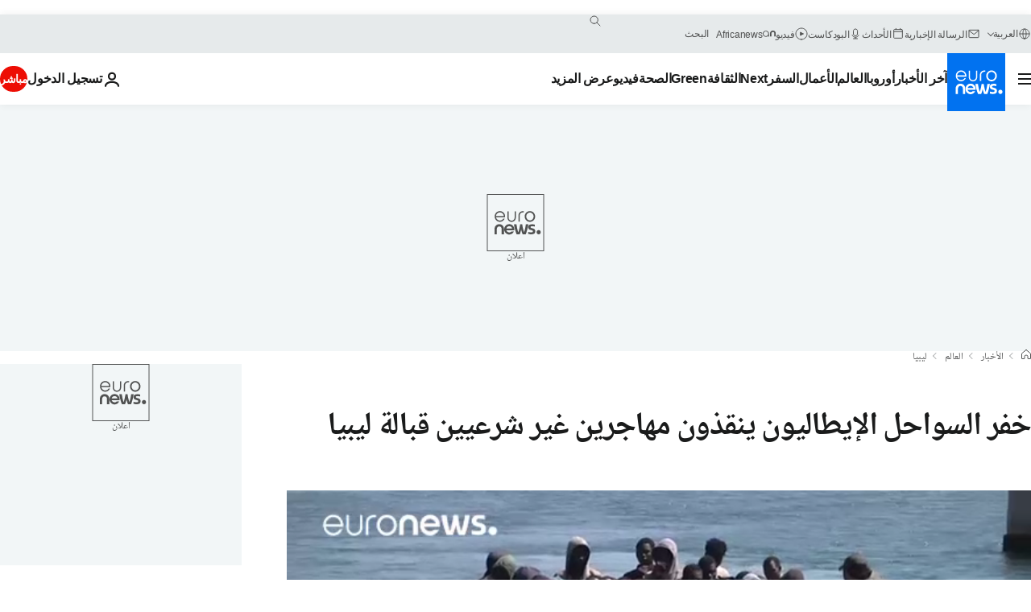

--- FILE ---
content_type: application/javascript
request_url: https://ml314.com/utsync.ashx?pub=&adv=&et=0&eid=84280&ct=js&pi=&fp=&clid=&if=0&ps=&cl=&mlt=&data=&&cp=https%3A%2F%2Farabic.euronews.com%2F2017%2F05%2F18%2Flibya-migrants-rescue&pv=1769066933753_n1yi1hokk&bl=en-us@posix&cb=2400861&return=&ht=&d=&dc=&si=1769066933753_n1yi1hokk&cid=&s=1280x720&rp=&v=2.8.0.252
body_size: 627
content:
_ml.setFPI('3658480129449918563');_ml.syncCallback({"es":true,"ds":true});_ml.processTag({ url: 'https://dpm.demdex.net/ibs:dpid=22052&dpuuid=3658480129449918563&redir=', type: 'img' });
_ml.processTag({ url: 'https://idsync.rlcdn.com/395886.gif?partner_uid=3658480129449918563', type: 'img' });
_ml.processTag({ url: 'https://match.adsrvr.org/track/cmf/generic?ttd_pid=d0tro1j&ttd_tpi=1', type: 'img' });
_ml.processTag({ url: 'https://ps.eyeota.net/pixel?pid=r8hrb20&t=gif', type: 'img' });
